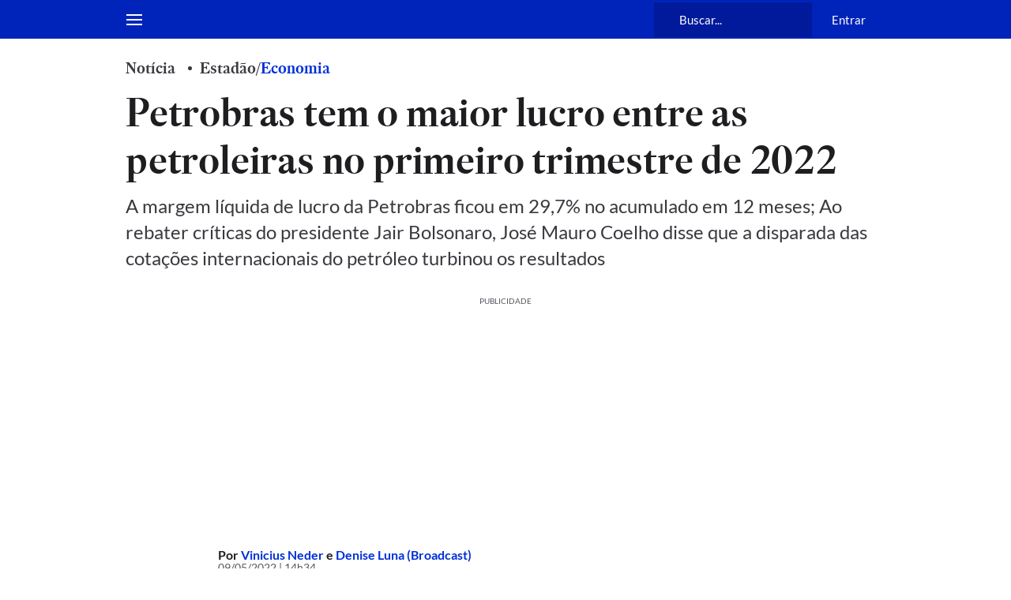

--- FILE ---
content_type: application/javascript; charset=utf-8
request_url: https://fundingchoicesmessages.google.com/f/AGSKWxV3ejr7emFmHMM8ARFtfK4WdT97nqBb-cQLv2s-m4rRGTCDfXCgerb7iXHZCikLWjOnowbyXCkiFwHpgF5uf5_R39TG6mquZJAjwgHvSaMCLREXjFqdDwIiiqou88DAspA8aDYUrIb6EUjcO6YZqU8OLZq3dheA9oa1gHw4ZdnHNsHWZdJM42W3nN2-/_/advice-ads./adleftsidebar._bottom_ads_/adtop728./ads/spacer.
body_size: -1289
content:
window['165ef42e-f5b2-4ca3-8d62-c5847b831d5b'] = true;